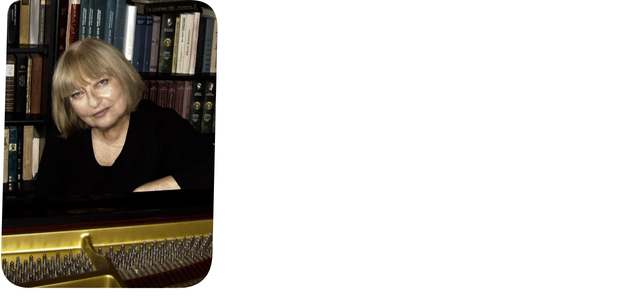

--- FILE ---
content_type: text/html; charset=UTF-8
request_url: https://www.klavier-sternstunde.de/image.php?image=elenastern4&width=438&height=579
body_size: 483
content:
<!DOCTYPE html>
<html xmlns="http://www.w3.org/1999/xhtml" lang="de">
<head>
<meta http-equiv="Content-Type" content="text/html; charset=utf-8" />
<link rel="stylesheet" charset="utf-8" href="/css/stern.css" />
<link media="screen" type="text/css" href="/css/screen.css" rel="stylesheet" />
<script type="text/javascript" src="/js/jquery-1.10.2.min.js"></script>
<script type="text/javascript" src="/js/elenastern-all-min.js"></script>
<script type="text/javascript">
  var overrideMobile = true;
</script>

<title>Elena Stern-Beilis, Klavierpädagogin</title>
</head>

<body class="images">
<div class="item" data-radii="31,57,70,64" data-margins="0,0,0,0" data-offsets="16,0,12,0" data-fill="#e1d3b3" data-image="/images/elenastern4.jpg" style="width:438px;height:579px;position:absolute;left:0;top:0"></div>

</body>
</html>

--- FILE ---
content_type: text/css
request_url: https://www.klavier-sternstunde.de/css/stern.css
body_size: 2578
content:
@charset "utf-8";

html, body {
	width:100%;
}

body {
	margin-left:0;
	margin-right:0;
	hyphens: auto;
  -webkit-hyphens: auto;
  -moz-hyphens: auto;
  -ms-hyphens: auto;
  -o-hyphens: auto;
  overflow-x:hidden;
  font-family: 'Open Sans', sans-serif;
  position:relative;
}

div#main {
  width:100%;
  position:relative;
  left:0;
}

body.images {
	margin:0;
	padding:0;
	background:none transparent;
}

section {
  text-align:left;
}

a:link {
	color:#265380;
}

a:visited {
	color:#6d429d;
}

a:hover {
	color:#000;
}

.focus {
	background-color:#fff;
}

.focus p {
	line-height:1.3em;
}

em {
	background-color: #eac593; /* #ff6a22; */
	/* color:#fff; */
	padding-left:0.3em;
	padding-right:0.3em;
	padding-bottom:0.2em;
	font-style:normal;
}

em.white {
	background-color: #fbd79f; /* #ff6a22; */
}

em.neutral {
	background: none transparent;
	font-style:italic;
	padding: 0;
}

h2, h3, h4 {
 font-size:1em;
 margin-bottom:0.07em;
}

h2 {
 color: #6b3f16;
}

.textBox {
  background-color:#faeec9;
}

h1.item {
	text-align:center;
	text-transform:uppercase;
	color:#fff;
	letter-spacing:0.2em;
	z-index:3;
  font-family: 'PT Serif Caption', serif;
  font-weight:400;
  /* DEBUG
  background-color:#ff0000;  */
}

td {
	vertical-align:top;
	text-align:center;
}

abbr {
	cursor:help;
}

#menu .item span.new {
  position:relative;
  left:-0.5em;
  top:1em;
  color: #ff6a22;
  font-size:1.7em;
  line-height:0;
}

#mainPicture {
	position:absolute;
	top:-8px;
	left:7em;
	z-index:3;
	visibility:hidden;
}

#menu {
  top:4px;
  position:relative;
}

#menu, #togglemenu {
  -webkit-transition: opacity 1s;
  transition: opacity 1s;
  cursor: pointer;
}

#togglemenu {
  position:absolute;
  right: 41px;
  top:3px;
  width:21px;
  height:21px;
  z-index:10;
  background-color: #000;
  background:url(/images/hamburger.svg);
  background-position: right center;
  background-size: contain;
  background-repeat: no-repeat;
  overflow: hidden;
  text-indent: -99999px;
}

#nav {
	position: fixed;
	top:0;
	right:0;
	z-index:11;
}

#menu .item {
  position:absolute;
  top: 33px;
  right: 0;
}

#menu .item a, #menu .item span {
	font-size:1.1em;
  line-height:1.5em;
	color:#ffffff;
	/* font-weight:bold; */
	letter-spacing:0.08em;
	text-decoration:none;
	display:inline-block;
 -moz-transition: transform 0.6s;
 -o-transition: transform 0.6s;
 -webkit-transition: transform 0.6s;
  transition: transform 0.6s;
}

#menu .item a.a {
	color:#FF6A22;
}

#dtkv {
	margin-top:-1em;
}

ul#videosList  {
	position:relative;
	list-style: none outside none;
	max-width:63em;
	padding:0;
	margin-left:0;
	margin-right:0;
	margin-bottom:0;
}

ul#videosList > li {
	display: inline-block;
	vertical-align: top;
	word-wrap: break-word;
	width:13em;
	margin-right:1.2em;
	margin-bottom:2.5em;
}

ul#videosList > li p {
	cursor:pointer;
	background-color:#EDDCB6;
	padding-left:1em;
	padding-right:1em;
	padding-top:0.4em;
	padding-bottom:0.7em;
	margin-top:0.4em;
	margin-bottom:0em;
  -moz-border-radius: 0.8em;
  -webkit-border-radius: 0.8em;
  border-radius: 0.8em;
}

ul#videosList > li a:link {
	text-decoration:none;
}

ul#videosList > li a:hover {
	text-decoration:underline;
}

ul#videosList > li a:visited {
	color:#6B3F16;
}

ul#videosList > li p em {
	letter-spacing: 0.1em;
	font-size:0.8em;
	font-weight:bold;
	text-align: center;
	text-transform: uppercase;
	background-color: #EDDCB6;
	padding:0;
}

ul#videosList img {
  -moz-border-radius: 0.5em;
  -webkit-border-radius: 0.5em;
  border-radius: 0.5em;
  -khtml-border-radius: 0.5em;
}

ul#videosList span.li  {
	display:list-item;
	list-style: outside;
	margin-left:0;
}

/* desktop */

@media screen and (min-width: 700px) {

  body {
    background-color:#ff6a22;
  }

  section, aside {
    display:block;
    position: relative;
  }

  section .textBox {
    top: 2.7rem;
  }

  .item {
    z-index: 2;
    position: relative;
  }

  .quotation {
    z-index: 3;
  }

  .item p {
    padding:0;
  }

  .item p:first-child {
    margin:0;
  }

  h1.item {
    position:relative;
    width:23em;
    font-size:1.05rem;
    left:-5em;
    margin:0;
    padding:0;
  }

  #menu {
    right:1.5em;
  }

  #togglemenu {
    display:none;
    opacity:0;
    top:30px;
  }

  #menu .item {
    width: 14em;
  }

  #menu .item span#closeMenu {
    display:none;
  }

  div#main {
    top:25em;
    left:13vw;
    padding-bottom:3em;
  }

  section#elenaSternSection {
    top:0;
  }

  h1#elenaStern {
    left:3em;
  }

  div#elenaSternContent {
    left: -3vw;
    width: 60vw;
    max-width:33em;
  }

  section#methodikSection {
    top:7em;
  }

  #methodikContent {
    font-size:1.2em;
    width: 55vw;
    max-width:32em;
    left:3em;
  }

  section#focusSection {
    top:15em;
    max-width:90vw;
  }

  section#focusSection h1 {
    margin-bottom: -1em;
  }

  #orgaWrapper {
    position:relative;
    top:18em;
  }

  section#concerts {
    width:31em;
    max-width:50vw;
    top:17em;
    left:10em;
    clear:both;
  }

  section#orgaSection {
     top:24em;
  }

  #orgaContent {
    width:37em;
    max-width:70vw;
  }

  section#bioSection {
    top: 1em;
    margin-left:6em;
  }

  section#bioSection h1 {
    left:-6em;
  }

  #bioContent {
    width: 35em;
    max-width: 55vw;
    font-size:1em;
  }

  section#videosSection {
    top: 10em;
  }

  #videoHeader {
    top: -3.5em;
  }

  #videoPreface {
    width: 43em;
    max-width: 80vw;
    left: -1em;
  }

  ul#videosList {
    top: 5em;
  }

  .focus {
    display:inline-block;
    vertical-align:top;
    margin-top:4em;
    margin-right:3em;
    width:13em;
  }

  aside#quotations {
    left: -9.5em;
    top: -8em;
  }

  .quotation {
    width:21em;
    background-color:#eac593;
    font-size:0.8em;
  }

  .quotation p.author {
    text-align:right;
    font-style:italic;
  }

  #bioContent p:nth-child(2) {
    margin-left:-0.5em;
  }

  #bioContent p:nth-child(3) {
    margin-left:1em;
  }

  #bioContent p:nth-child(5) {
    margin-left:1.2em;
  }

  #bioContent p:nth-child(6) {
    margin-left:2em;
  }

  #bioContent p:nth-child(7) {
   margin-left:1.5em;
  }

  #bioContent p:nth-child(8) {
   margin-left:3em;
  }

  #bioContent p:nth-child(9) {
    margin-left:1.5em;
  }

  section#contactSection {
    top:17em;
    margin-left:3em;
  }

  div#contactContent {
    width:30em;
  }

  h1#contact {
    left:4em;
  }

  div#googleMap {
    width:38em;
    max-width:65vw;
    top:8em;
  }

  div#gmeg_map_canvas {
    overflow:hidden;
    width:100%;
    height:500px;
  }

  div#footer {
    height: 1em;
    position: relative;
    top: 35em;
  }
}

/* /desktop */

/* /tablet */

@media screen and (max-width:1200px) and (min-width:699px) {
  aside#quotation, .quotation, .canvas_item_quotation {
    display: none;
    overflow:hidden;
  }

  div#main {
    left:14vw;
  }

  section#bioSection {
    top:32em;
  }

  section#videosSection {
    top:41em;
    left:-5vw;
    padding-left: 1.9em;
    width: calc(100% - 1em);
  }

  section#contactSection {
    top: 49em;
  }

  #menu {
    line-height: 1.5em;
    font-size: 1.3em;
  }

  #togglemenu {
    display:block;
  }

  ul#videosList li {
    width: calc(32% - 1.2em);
  }

  #videoPreface {
    left: 3vw;
  }

  h1#videosText {
    left: 5vw;
  }

  div#footer {
    top: 65em;
  }
}

@media screen and (max-width: 699px) {
  body {
    margin-top:2em;
    background-color:#ff6a22;
    font:0.85em Verdana, Geneva, sans-serif;
  }

  #togglemenu {
    background-color: #ff6a22;
  }

  div#main {
    text-align:center;
    left:0;
  }

  section {
    width:90%;
    display:inline-block;
    text-align:left;
  }

  div.item {
    text-align:left;
    margin-bottom:1em;
    -moz-border-radius: 0.8rem;
    -webkit-border-radius: 0.8rem;
    border-radius: 0.8rem;
  }
  
  div.item img {
    width:250px;
    height:auto;
  }

  .textBox, .focus {
    width: calc(100% - 2em);
  }

  .textBox {
    padding:1em;
  }

  .focus {
    padding-left:1em;
    padding-right:1em;
    padding-top:0.1em;
    padding-bottom:0.5em;
  }

  .item p {
    padding:0;
    font-size:1em;
  }

  #concerts {
    padding:1em;
    width: calc(90% - 2em);
  }

  #mainPicture {
    position: static;
    padding:0;
    margin-top:24px;
    width:100%;
    text-align:center;
  }

  #mainPicture img {
    width:90%;
    height: auto;
    visibility:visible;
    -moz-border-radius: 0.8em;
    -webkit-border-radius: 0.8em;
    border-radius: 0.8em;
  }

  h1.item {
    background-color: #6b3f16;
    padding-top:0.5em;
    padding-bottom:0.5em;
    padding-left:0.5em;
    padding-right:0.5em;
    margin-bottom: 0.7em;
    margin-top: 1.5em;
    font-size: 1.2em;
  }

  #focusWrapper {
    position:static;
  }

  .quotation {
    display:none;
  }

  #nav {
    left:0;
    width:100%;
    height:27px;
    background-color: #ff6a22;
  }

  #menu {
    display:none;
    width:100%;
    max-width:32em;
    height:100%;
    top: 0;
  }

  #menu .item {
    top:0;
    left:0;
    padding-top:1em;
    padding-left:2em;
    padding-bottom:200px;
    width: calc(100% - 2em);
    background-color: #6b3f16;
    font-family: 'Open Sans', sans-serif;
   -moz-border-radius: 0;
   -webkit-border-radius: 0;
    border-radius: 0;
  }

  #menu .item a, #menu .item span {
    font-size: 5vh;
    line-height: 9vh;
    font-weight:400;
  }

  #menu .item span#closeMenu {
    display:inline-block;
    text-align: right;
    width: 90%;
    max-width:10em;
  }

  ul#videosList  {
    top:0.1em;
    left: 0em;
  }

  ul#videosList > li {
    width:100%;
    margin-right: 0;
  }

  ul#videosList > li img {
    width:100%;
    height:auto;
  }

  ul#videosList > li p {
    font-size: 1em;
  }

  div#gmeg_map_canvas {
    overflow:hidden;
    width:100%;
    height:400px;
    max-height:90vh;
  }
}

@media screen and (min-width:1601px) {
  #menu {
    margin-right: 20vw;
  }
}

--- FILE ---
content_type: text/css
request_url: https://www.klavier-sternstunde.de/css/screen.css
body_size: 908
content:
@charset "utf-8";

body {
	background-color:#ff6a22;
}

section, aside {
  display:block;
  position: relative;
}

section .textBox {
  top: 2.7rem;
}

.item {
	z-index: 2;
	position: relative;
}

.quotation {
  z-index: 3;
}

.item p {
	padding:0;
}

.item p:first-child {
  margin:0;
}

h1.item {
  position:relative;
	width:23em;
	font-size:1.05rem;
  left:-5em;
  margin:0;
  padding:0;
}

#menu {
  position:relative;
}

#togglemenu {
  display:none;
  opacity:0;
  top:30px;
}

#menu .item {
  width: 11em;
}

#menu .item span#closeMenu {
  display:none;
}

div#main {
  /* position:relative; */
  /*  top:18em; */
  top:25em;
  left:13vw;
  padding-bottom:3em;
}

section#elenaSternSection {
  top:0em; 
}

h1#elenaStern {
  left:3em;
}

div#elenaSternContent {
	left: -3vw; 
  width: 60vw;
	max-width:33em;
}

section#methodikSection {
  top:7em;
}

#methodikContent {
	font-size:1.2em;
  width: 55vw;
	max-width:32em;
  left:3em;
}

section#focusSection {
  top:15em;
  max-width:90vw;
}

section#focusSection h1 {
  margin-bottom: -1em;
}

#orgaWrapper {
	position:relative;
	top:18em;
}

section#concerts {
	width:31em;
  max-width:50vw;
	top:17em;
	left:10em;
	clear:both;
}

section#orgaSection {
   top:24em;
}

#orgaContent {
	width:37em;
  max-width:70vw;
}

section#bioSection {
  top: 1em;
  margin-left:6em;
}

section#bioSection h1 {
  left:-6em;
}

#bioHeader { 
  /* top:-9.5em; */
}

#bioContent {
  width: 35em;
  max-width: 55vw;
	font-size:1em;
}

section#videosSection {
  top: 10em;
}

#videoHeader {
	top: -3.5em;
}

#videoPreface {
  width: 43em;
  max-width: 80vw;
	left: -1em;
}

ul#videos {
	top: 5em;
	/* left: -5em; */
}

.focus {
	display:inline-block;
  vertical-align:top;
  margin-top:4em;
  margin-right:3em;
	width:13em;
}

aside#quotations {
  left: -9.5em;
  top: -8em;
}

.quotation {
	width:21em;
	background-color:#eac593;
	font-size:0.8em;
}

.quotation p.author {
	text-align:right;
	font-style:italic;
}

#bioContent p:nth-child(2) {
 margin-left:-0.5em;
}

#bioContent p:nth-child(3) {
 margin-left:1em;
}

#bioContent p:nth-child(5) {
 margin-left:1.2em;
}

#bioContent p:nth-child(6) {
 margin-left:2em;
}

#bioContent p:nth-child(7) {
 margin-left:1.5em;
}

#bioContent p:nth-child(8) {
 margin-left:3em;
}

#bioContent p:nth-child(9) {
 margin-left:1.5em;
}

section#contactSection {
  top:17em;
  margin-left:3em;
}

div#contactContent {
  width:30em;
}

h1#contact {
  left:4em;
}

div#googleMap {
  width:38em;
  max-width:65vw;
  top:8em;
}

div#gmeg_map_canvas {
  overflow:hidden;
  width:100%;
  height:500px;
}

div#footer {
  height: 1em;
  position: relative;
  top: 35em;
}


--- FILE ---
content_type: text/plain
request_url: https://www.google-analytics.com/j/collect?v=1&_v=j102&a=628365968&t=pageview&_s=1&dl=https%3A%2F%2Fwww.klavier-sternstunde.de%2Fimage.php%3Fimage%3Delenastern4%26width%3D438%26height%3D579&ul=en-us%40posix&dt=Elena%20Stern-Beilis%2C%20Klavierp%C3%A4dagogin&sr=1280x720&vp=1280x720&_u=IEBAAEABAAAAACAAI~&jid=1627091911&gjid=1151432706&cid=1131817433.1769150967&tid=UA-77772454-1&_gid=775621746.1769150967&_r=1&_slc=1&z=119052794
body_size: -453
content:
2,cG-1816JR3JFF

--- FILE ---
content_type: application/javascript
request_url: https://www.klavier-sternstunde.de/js/elenastern-all-min.js
body_size: 21693
content:
var Hyphenator;Hyphenator=(function(aL){var ay=aL;var F=(function(){var aY={},aZ=function(a3,a2,a1,a0){aY[a3]={file:a2,script:a1,prompt:a0};};aZ("be","be.js",1,"Мова гэтага сайта не можа быць вызначаны аўтаматычна. Калі ласка пакажыце мову:");aZ("ca","ca.js",0,"");aZ("cs","cs.js",0,"Jazyk této internetové stránky nebyl automaticky rozpoznán. Určete prosím její jazyk:");aZ("da","da.js",0,"Denne websides sprog kunne ikke bestemmes. Angiv venligst sprog:");aZ("bn","bn.js",4,"");aZ("de","de.js",0,"Die Sprache dieser Webseite konnte nicht automatisch bestimmt werden. Bitte Sprache angeben:");aZ("el","el-monoton.js",6,"");aZ("el-monoton","el-monoton.js",6,"");aZ("el-polyton","el-polyton.js",6,"");aZ("en","en-us.js",0,"The language of this website could not be determined automatically. Please indicate the main language:");aZ("en-gb","en-gb.js",0,"The language of this website could not be determined automatically. Please indicate the main language:");aZ("en-us","en-us.js",0,"The language of this website could not be determined automatically. Please indicate the main language:");aZ("eo","eo.js",0,"La lingvo de ĉi tiu retpaĝo ne rekoneblas aŭtomate. Bonvolu indiki ĝian ĉeflingvon:");aZ("es","es.js",0,"El idioma del sitio no pudo determinarse autom%E1ticamente. Por favor, indique el idioma principal:");aZ("et","et.js",0,"Veebilehe keele tuvastamine ebaõnnestus, palun valige kasutatud keel:");aZ("fi","fi.js",0,"Sivun kielt%E4 ei tunnistettu automaattisesti. M%E4%E4rit%E4 sivun p%E4%E4kieli:");aZ("fr","fr.js",0,"La langue de ce site n%u2019a pas pu %EAtre d%E9termin%E9e automatiquement. Veuillez indiquer une langue, s.v.p.%A0:");aZ("ga","ga.js",0,"Níorbh fhéidir teanga an tsuímh a fháil go huathoibríoch. Cuir isteach príomhtheanga an tsuímh:");aZ("grc","grc.js",6,"");aZ("gu","gu.js",7,"");aZ("hi","hi.js",5,"");aZ("hu","hu.js",0,"A weboldal nyelvét nem sikerült automatikusan megállapítani. Kérem adja meg a nyelvet:");aZ("hy","hy.js",3,"Չհաջողվեց հայտնաբերել այս կայքի լեզուն։ Խնդրում ենք նշեք հիմնական լեզուն՝");aZ("it","it.js",0,"Lingua del sito sconosciuta. Indicare una lingua, per favore:");aZ("kn","kn.js",8,"ಜಾಲ ತಾಣದ ಭಾಷೆಯನ್ನು ನಿರ್ಧರಿಸಲು ಸಾಧ್ಯವಾಗುತ್ತಿಲ್ಲ. ದಯವಿಟ್ಟು ಮುಖ್ಯ ಭಾಷೆಯನ್ನು ಸೂಚಿಸಿ:");aZ("la","la.js",0,"");aZ("lt","lt.js",0,"Nepavyko automatiškai nustatyti šios svetainės kalbos. Prašome įvesti kalbą:");aZ("lv","lv.js",0,"Šīs lapas valodu nevarēja noteikt automātiski. Lūdzu norādiet pamata valodu:");aZ("ml","ml.js",10,"ഈ വെ%u0D2C%u0D4D%u200Cസൈറ്റിന്റെ ഭാഷ കണ്ടുപിടിയ്ക്കാ%u0D28%u0D4D%u200D കഴിഞ്ഞില്ല. ഭാഷ ഏതാണെന്നു തിരഞ്ഞെടുക്കുക:");aZ("nb","nb-no.js",0,"Nettstedets språk kunne ikke finnes automatisk. Vennligst oppgi språk:");aZ("no","nb-no.js",0,"Nettstedets språk kunne ikke finnes automatisk. Vennligst oppgi språk:");aZ("nb-no","nb-no.js",0,"Nettstedets språk kunne ikke finnes automatisk. Vennligst oppgi språk:");aZ("nl","nl.js",0,"De taal van deze website kan niet automatisch worden bepaald. Geef de hoofdtaal op:");aZ("or","or.js",11,"");aZ("pa","pa.js",13,"");aZ("pl","pl.js",0,"Języka tej strony nie można ustalić automatycznie. Proszę wskazać język:");aZ("pt","pt.js",0,"A língua deste site não pôde ser determinada automaticamente. Por favor indique a língua principal:");aZ("ru","ru.js",1,"Язык этого сайта не может быть определен автоматически. Пожалуйста укажите язык:");aZ("sk","sk.js",0,"");aZ("sl","sl.js",0,"Jezika te spletne strani ni bilo mogoče samodejno določiti. Prosim navedite jezik:");aZ("sr-cyrl","sr-cyrl.js",1,"Језик овог сајта није детектован аутоматски. Молим вас наведите језик:");aZ("sr-latn","sr-latn.js",0,"Jezika te spletne strani ni bilo mogoče samodejno določiti. Prosim navedite jezik:");aZ("sv","sv.js",0,"Spr%E5ket p%E5 den h%E4r webbplatsen kunde inte avg%F6ras automatiskt. V%E4nligen ange:");aZ("ta","ta.js",14,"");aZ("te","te.js",15,"");aZ("tr","tr.js",0,"Bu web sitesinin dili otomatik olarak tespit edilememiştir. Lütfen dökümanın dilini seçiniz%A0:");aZ("uk","uk.js",1,"Мова цього веб-сайту не може бути визначена автоматично. Будь ласка, вкажіть головну мову:");aZ("ro","ro.js",0,"Limba acestui sit nu a putut fi determinată automat. Alege limba principală:");return aY;}());var aI=(function R(){var a2={isBookmarklet:false,basePath:"//mnater.github.io/Hyphenator/",isLocal:false},aZ=ay.document.getElementsByTagName("script"),a0=0,a4,aY=aZ.length,a3,a1;while(a0<aY){a1=aZ[a0];if(a1.hasAttribute("src")){a4=a1.src;a3=a4.indexOf("Hyphenator.js");if(a3!==-1){a2.basePath=a4.substring(0,a3);if(a4.indexOf("Hyphenator.js?bm=true")!==-1){a2.isBookmarklet=true;}if(aL.location.href.indexOf(a2.basePath)!==-1){a2.isLocal=true;}break;}}a0+=1;}return a2;}());var aW=aI.basePath;var V=aI.isLocal;var m=false;var aD=false;var Q=false;var ae={video:true,audio:true,script:true,code:true,pre:true,img:true,br:true,samp:true,kbd:true,"var":true,abbr:true,acronym:true,sub:true,sup:true,button:true,option:true,label:true,textarea:true,input:true,math:true,svg:true,style:true};var h=true;var X="local";var I;var aB=false;var J=true;var Z=false;var k=function(aY){aL.alert("Hyphenator.js says:\n\nAn Error occurred:\n"+aY.message);};var ai=function(aY){aL.console.log(aY.message);};function l(a0,aY){aY=aY||ay;var aZ;if(aL.document.createElementNS){aZ=aY.document.createElementNS("http://www.w3.org/1999/xhtml",a0);}else{if(aL.document.createElement){aZ=aY.document.createElement(a0);}}return aZ;}function ao(a0,aZ){var aY;if(Object.hasOwnProperty("keys")){Object.keys(a0).forEach(aZ);}else{for(aY in a0){if(a0.hasOwnProperty(aY)){aZ(aY);}}}}var c=false;function aj(){var a1=false,a3={},a2="",aY,aZ=function(a6){var a4=["aabbccddeeffgghhiijjkkllmmnnooppqqrrssttuuvvwwxxyyzz","абвгдеёжзийклмнопрстуфхцчшщъыьэюя","أبتثجحخدذرزسشصضطظعغفقكلمنهوي","աբգդեզէըթժիլխծկհձղճմյնշոչպջռսվտրցւփքօֆ","ঁংঃঅআইঈউঊঋঌএঐওঔকখগঘঙচছজঝঞটঠডঢণতথদধনপফবভমযরলশষসহ়ঽািীুূৃৄেৈোৌ্ৎৗড়ঢ়য়ৠৡৢৣ","ँंःअआइईउऊऋऌएऐओऔकखगघङचछजझञटठडढणतथदधनपफबभमयरलळवशषसहऽािीुूृॄेैोौ्॒॑ॠॡॢॣ","αβγδεζηθικλμνξοπρσςτυφχψω","બહઅઆઇઈઉઊઋૠએઐઓઔાિીુૂૃૄૢૣેૈોૌકખગઘઙચછજઝઞટઠડઢણતથદધનપફસભમયરલળવશષ","ಂಃಅಆಇಈಉಊಋಌಎಏಐಒಓಔಕಖಗಘಙಚಛಜಝಞಟಠಡಢಣತಥದಧನಪಫಬಭಮಯರಱಲಳವಶಷಸಹಽಾಿೀುೂೃೄೆೇೈೊೋೌ್ೕೖೞೠೡ","ກຂຄງຈຊຍດຕຖທນບປຜຝພຟມຢຣລວສຫອຮະັາິີຶືຸູົຼເແໂໃໄ່້໊໋ໜໝ","ംഃഅആഇഈഉഊഋഌഎഏഐഒഓഔകഖഗഘങചഛജഝഞടഠഡഢണതഥദധനപഫബഭമയരറലളഴവശഷസഹാിീുൂൃെേൈൊോൌ്ൗൠൡൺൻർൽൾൿ","ଁଂଃଅଆଇଈଉଊଋଌଏଐଓଔକଖଗଘଙଚଛଜଝଞଟଠଡଢଣତଥଦଧନପଫବଭମଯରଲଳଵଶଷସହାିୀୁୂୃେୈୋୌ୍ୗୠୡ","أبتثجحخدذرزسشصضطظعغفقكلمنهوي","ਁਂਃਅਆਇਈਉਊਏਐਓਔਕਖਗਘਙਚਛਜਝਞਟਠਡਢਣਤਥਦਧਨਪਫਬਭਮਯਰਲਲ਼ਵਸ਼ਸਹਾਿੀੁੂੇੈੋੌ੍ੰੱ","ஃஅஆஇஈஉஊஎஏஐஒஓஔகஙசஜஞடணதநனபமயரறலளழவஷஸஹாிீுூெேைொோௌ்ௗ","ఁంఃఅఆఇఈఉఊఋఌఎఏఐఒఓఔకఖగఘఙచఛజఝఞటఠడఢణతథదధనపఫబభమయరఱలళవశషసహాిీుూృౄెేైొోౌ్ౕౖౠౡ"],a5=function(a9){var bb,ba,a7,a8=false;if(a3.hasOwnProperty(a9)){a8=a3[a9];}else{if(F.hasOwnProperty(a9)){a7=aL.document.getElementsByTagName("body")[0];bb=l("div",aL);bb.id="Hyphenator_LanguageChecker";bb.style.width="5em";bb.style.padding="0";bb.style.border="none";bb.style[a6]="auto";bb.style.hyphens="auto";bb.style.fontSize="12px";bb.style.lineHeight="12px";bb.style.wordWrap="normal";bb.style.visibility="hidden";bb.lang=a9;bb.style["-webkit-locale"]="'"+a9+"'";bb.innerHTML=a4[F[a9].script];a7.appendChild(bb);ba=bb.offsetHeight;a7.removeChild(bb);a8=!!(ba>12);a3[a9]=a8;}else{a8=false;}}return a8;};return a5;},a0;if(aL.getComputedStyle){a0=aL.getComputedStyle(aL.document.getElementsByTagName("body")[0],null);if(a0.hyphens!==undefined){a1=true;a2="hyphens";aY=aZ("hyphens");}else{if(a0["-webkit-hyphens"]!==undefined){a1=true;a2="-webkit-hyphens";aY=aZ("-webkit-hyphens");}else{if(a0.MozHyphens!==undefined){a1=true;a2="-moz-hyphens";aY=aZ("MozHyphens");}else{if(a0["-ms-hyphens"]!==undefined){a1=true;a2="-ms-hyphens";aY=aZ("-ms-hyphens");}}}}}return{support:a1,property:a2,supportedBrowserLangs:a3,checkLangSupport:aY};}var T;var at="hyphenate";var E="urlhyphenate";var ad="Hyphenator"+Math.round(Math.random()*1000);var aa=ad+"hide";var U=new RegExp("\\s?\\b"+aa+"\\b","g");var aR=ad+"unhide";var aM=new RegExp("\\s?\\b"+aR+"\\b","g");var aC=ad+"css3hyphenate";var aK;var s="donthyphenate";var aV=6;var w=0;var aS=0;var am=1;var M=aI.isBookmarklet;var j=null;var aO="";var aP=(function(){var aZ=function(a0){return{element:a0,hyphenated:false,treated:false};},aY=function(){var a0=[0,0],a2={},a3=function(a4,a6){var a5=aZ(a4);if(!a2.hasOwnProperty(a6)){a2[a6]=[];}a2[a6].push(a5);a0[0]+=1;return a5;},a1=function(a4){ao(a2,function(a5){if(a4.length===2){a4(a5,a2[a5]);}else{a4(a2[a5]);}});};return{counters:a0,list:a2,add:a3,each:a1};};return aY();}());var y={};var ar={};var B="(?:\\w*://)?(?:(?:\\w*:)?(?:\\w*)@)?(?:(?:(?:[\\d]{1,3}\\.){3}(?:[\\d]{1,3}))|(?:(?:www\\.|[a-zA-Z]\\.)?[a-zA-Z0-9\\-\\.]+\\.(?:[a-z]{2,4})))(?::\\d*)?(?:/[\\w#!:\\.?\\+=&%@!\\-]*)*";var v="[\\w-\\.]+@[\\w\\.]+";var N=(function(){var aZ,aY=aL.navigator.userAgent.toLowerCase();aZ=String.fromCharCode(8203);if(aY.indexOf("msie 6")!==-1){aZ="";}if(aY.indexOf("opera")!==-1&&aY.indexOf("version/10.00")!==-1){aZ="";}return aZ;}());var aq=function(aY){return aY;};var f=function(aY){return aY;};var L=function(aY){return aY;};var q=false;function t(aY){var a2=[],a1=1,a0=0,aZ=true;a2.push(aY[0]);while(a1<aY.length){while(a0<a2.length){if(a2[a0].contains(aY[a1])){aZ=false;break;}a0+=1;}if(aZ){a2.push(aY[a1]);}aZ=true;a1+=1;}return a2;}function o(aY){var a0,a1=[],aZ=0;if(aL.document.getElementsByClassName){a1=ay.document.getElementsByClassName(aY);}else{if(aL.document.querySelectorAll){a1=ay.document.querySelectorAll("."+aY);}else{a0=ay.document.getElementsByTagName("*");while(aZ<a0.length){if(a0[aZ].className.indexOf(aY)!==-1&&a0[aZ].className.indexOf(s)===-1){a1.push(a0[aZ]);}aZ+=1;}}}return a1;}function aw(){var aY;if(q){aY=q();}else{aY=o(at);}if(aY.length!==0){aY=t(aY);}return aY;}var p="hidden";var u="wait";var aX=[];function b(a0){a0=a0||aL;var a4=a0.document,a1=(function(){var a7=0,a5=a4.styleSheets.length,a8,a6,a9=false;while(a7<a5){a8=a4.styleSheets[a7];try{if(!!a8.cssRules){a9=a8;break;}}catch(ba){}a7+=1;}if(a9===false){a6=a4.createElement("style");a6.type="text/css";a4.getElementsByTagName("head")[0].appendChild(a6);a9=a4.styleSheets[a4.styleSheets.length-1];}return a9;}()),a2=[],a3=function(a6){var bd,bb,a9=a0.document.styleSheets,bc,a8=0,a7=0,a5=false;while(a8<a9.length){bd=a9[a8];try{if(!!bd.cssRules){bc=bd.cssRules;}else{if(!!bd.rules){bc=bd.rules;}}}catch(ba){}if(!!bc&&!!bc.length){while(a7<bc.length){bb=bc[a7];if(bb.selectorText===a6){a5={index:a7,rule:bb};}a7+=1;}}a8+=1;}return a5;},aZ=function(a7,a8){var a5,a6;if(!!a1.insertRule){if(!!a1.cssRules){a5=a1.cssRules.length;}else{a5=0;}a6=a1.insertRule(a7+"{"+a8+"}",a5);}else{if(!!a1.addRule){if(!!a1.rules){a5=a1.rules.length;}else{a5=0;}a1.addRule(a7,a8,a5);a6=a5;}}return a6;},aY=function(a6,a5){if(a6.deleteRule){a6.deleteRule(a5);}else{a6.removeRule(a5);}};return{setRule:function(a9,a8){var a5,a7,a6;a7=a3(a9);if(!!a7){if(!!a7.rule.cssText){a6=a7.rule.cssText;}else{a6=a7.rule.style.cssText.toLowerCase();}if(a6!==a9+" { "+a8+" }"){if(a6.indexOf(a8)!==-1){a7.rule.style.visibility="";}a5=aZ(a9,a8);a2.push({sheet:a1,index:a5});}}else{a5=aZ(a9,a8);a2.push({sheet:a1,index:a5});}},clearChanges:function(){var a5=a2.pop();while(!!a5){aY(a5.sheet,a5.index);a5=a2.pop();}}};}var g=String.fromCharCode(173);var aG=N;function au(aY){var a0=aY.replace(/([:\/\.\?#&\-_,;!@]+)/gi,"$&"+aG),a1=a0.split(aG),aZ=0;while(aZ<a1.length){if(a1[aZ].length>(2*aV)){a1[aZ]=a1[aZ].replace(/(\w{3})(\w)/gi,"$1"+aG+"$2");}aZ+=1;}if(a1[a1.length-1]===""){a1.pop();}return a1.join(aG);}var av=true;var D=(function(){if(aL.postMessage&&aL.addEventListener){return(function(){var aZ=[],a1="Hyphenator_zeroTimeOut_message",aY=function(a2){aZ.push(a2);aL.postMessage(a1,"*");},a0=function(a2){if(a2.source===aL&&a2.data===a1){a2.stopPropagation();if(aZ.length>0){aZ.shift()();}}};aL.addEventListener("message",a0,true);return aY;}());}return function(aY){aL.setTimeout(aY,0);};}());var C={};function z(a3,a0){var a2,a7=aL.document.addEventListener?"addEventListener":"attachEvent",a5=aL.document.addEventListener?"removeEventListener":"detachEvent",aY=aL.document.addEventListener?"":"on";function a6(a8){if(C[a8.location.href]){ai(new Error("Warning: multiple execution of Hyphenator.run() – This may slow down the script!"));}ay=a8||aL;a0();C[ay.location.href]=true;}function aZ(){try{a3.document.documentElement.doScroll("left");}catch(a8){aL.setTimeout(aZ,1);return;}if(!C[a3.location.href]){m=true;a6(a3);}}function a4(bb){var a8=0,ba,a9;if(!!bb&&bb.type==="readystatechange"&&a3.document.readyState!=="interactive"&&a3.document.readyState!=="complete"){return;}a3.document[a5](aY+"DOMContentLoaded",a4,false);a3.document[a5](aY+"readystatechange",a4,false);ba=a3.frames.length;if(ba===0||!Q){a3[a5](aY+"load",a4,false);m=true;a6(a3);}else{if(Q&&ba>0){if(!!bb&&bb.type==="load"){a3[a5](aY+"load",a4,false);while(a8<ba){a9=undefined;try{a9=a3.frames[a8].document.toString();}catch(bc){a9=undefined;}if(!!a9){z(a3.frames[a8],a0);}a8+=1;}a6(a3);}}}}if(m||a3.document.readyState==="complete"){m=true;a4({type:"load"});}else{a3.document[a7](aY+"DOMContentLoaded",a4,false);a3.document[a7](aY+"readystatechange",a4,false);a3[a7](aY+"load",a4,false);a2=false;try{a2=!aL.frameElement;}catch(a1){}if(a2&&a3.document.documentElement.doScroll){aZ();}}}function i(aY,a0){try{return !!aY.getAttribute("lang")?aY.getAttribute("lang").toLowerCase():!!aY.getAttribute("xml:lang")?aY.getAttribute("xml:lang").toLowerCase():aY.tagName.toLowerCase()!=="html"?i(aY.parentNode,a0):a0?j:null;}catch(aZ){}}function r(aZ){aZ=aZ||ay;var a1=aZ.document.getElementsByTagName("html")[0],aY=aZ.document.getElementsByTagName("meta"),a0=0,a2=function(){var ba,a9="",a8=300,a6=450,a5=Math.floor((aZ.outerWidth-a6)/2)+aL.screenX,a4=Math.floor((aZ.outerHeight-a8)/2)+aL.screenY,a7="",a3;if(!!aL.showModalDialog&&(aZ.location.href.indexOf(aW)!==-1)){ba=aL.showModalDialog(aW+"modalLangDialog.html",F,"dialogWidth: "+a6+"px; dialogHeight: "+a8+"px; dialogtop: "+a4+"; dialogleft: "+a5+"; center: on; resizable: off; scroll: off;");}else{a3=(function(){var bb="";ao(F,function(bc){bb+=bc+", ";});bb=bb.substring(0,bb.length-2);return bb;}());a7=aL.navigator.language||aL.navigator.userLanguage;a7=a7.substring(0,2);if(!!F[a7]&&F[a7].prompt!==""){a9=F[a7].prompt;}else{a9=F.en.prompt;}a9+=" (ISO 639-1)\n\n"+a3;ba=aL.prompt(aL.unescape(a9),a7).toLowerCase();}return ba;};j=i(a1,false);if(!j){while(a0<aY.length){if(!!aY[a0].getAttribute("http-equiv")&&(aY[a0].getAttribute("http-equiv").toLowerCase()==="content-language")){j=aY[a0].getAttribute("content").toLowerCase();}if(!!aY[a0].getAttribute("name")&&(aY[a0].getAttribute("name").toLowerCase()==="dc.language")){j=aY[a0].getAttribute("content").toLowerCase();}if(!!aY[a0].getAttribute("name")&&(aY[a0].getAttribute("name").toLowerCase()==="language")){j=aY[a0].getAttribute("content").toLowerCase();}a0+=1;}}if(!j&&Q&&(!!ay.frameElement)){r(aL.parent);}if(!j&&aO!==""){j=aO;}if(!j){j=a2();}a1.lang=j;}function aA(){var aY,a1,a0,aZ=0;function a2(a5,bb,a4){var a7,a9=0,bc=true,ba,a8=function(){aK=b(ay);aK.setRule("."+aC,T.property+": auto;");aK.setRule("."+s,T.property+": manual;");if((ba!==bb)&&T.property.indexOf("webkit")!==-1){aK.setRule("."+aC,"-webkit-locale : "+ba+";");}a5.className=a5.className+" "+aC;},a6=function(){if(M&&ba!==j){return;}if(F.hasOwnProperty(ba)){ar[ba]=true;}else{if(F.hasOwnProperty(ba.split("-")[0])){ba=ba.split("-")[0];ar[ba]=true;}else{if(!M){bc=false;k(new Error('Language "'+ba+'" is not yet supported.'));}}}if(bc){if(p==="hidden"){a5.className=a5.className+" "+aa;}aP.add(a5,ba);}};a4=a4||false;if(a5.lang&&typeof a5.lang==="string"){ba=a5.lang.toLowerCase();}else{if(!!bb&&bb!==""){ba=bb.toLowerCase();}else{ba=i(a5,true);}}if(!a4){if(c&&T.support&&!!T.checkLangSupport(ba)){a8();}else{a6();}}else{if(ba!==bb){if(c&&T.support&&!!T.checkLangSupport(ba)){a8();}else{a6();}}else{if(!c||!T.support||!T.checkLangSupport(ba)){a6();}}}a7=a5.childNodes[a9];while(!!a7){if(a7.nodeType===1&&!ae[a7.nodeName.toLowerCase()]&&a7.className.indexOf(s)===-1&&a7.className.indexOf(E)===-1&&!aY[a7]){a2(a7,ba,true);}a9+=1;a7=a5.childNodes[a9];}}function a3(a5){var a6,a4=0;a6=a5.childNodes[a4];while(!!a6){if(a6.nodeType===1&&!ae[a6.nodeName.toLowerCase()]&&a6.className.indexOf(s)===-1&&a6.className.indexOf(at)===-1&&!a1[a6]){a3(a6);}else{if(a6.nodeType===3){a6.data=au(a6.data);}}a4+=1;a6=a5.childNodes[a4];}}if(c){T=aj();}if(M){aY=ay.document.getElementsByTagName("body")[0];a2(aY,j,false);}else{if(!c&&p==="hidden"){aX.push(b(ay));aX[aX.length-1].setRule("."+at,"visibility: hidden;");aX[aX.length-1].setRule("."+aa,"visibility: hidden;");aX[aX.length-1].setRule("."+aR,"visibility: visible;");}aY=aw();a0=aY[aZ];while(!!a0){a2(a0,"",false);aZ+=1;a0=aY[aZ];}a1=o(E);aZ=0;a0=a1[aZ];while(!!a0){a3(a0);aZ+=1;a0=a1[aZ];}}if(aP.counters[0]===0){aZ=0;while(aZ<aX.length){aX[aZ].clearChanges();aZ+=1;}L(ay.location.href);}}function aN(){var aY=[],a0={},aZ=function(a1){if(!a0[a1]){aY.push(a1);a0[a1]=aY.length-1;}};return{int2code:aY,code2int:a0,add:aZ};}function Y(aY){var aZ=(function(){var a4;if(Object.prototype.hasOwnProperty.call(aL,"Uint32Array")){a4=new aL.Uint32Array(3);a4[0]=1;a4[1]=1;a4[2]=1;}else{a4=[1,1,1];}return a4;}()),a0=(function(){var a4,a5;if(Object.prototype.hasOwnProperty.call(aL,"Uint8Array")){return new aL.Uint8Array(aY);}a5=[];a5.length=aY;a4=a5.length-1;while(a4>=0){a5[a4]=0;a4-=1;}return a5;}()),a1=function(a4){a0[aZ[1]]=a4;aZ[2]=aZ[1];aZ[1]+=1;},a3=function(){aZ[1]+=1;},a2=function(){var a4=aZ[0];a0[aZ[2]+1]=255;aZ[0]=aZ[2]+2;aZ[1]=aZ[0];return a4;};return{keys:a0,add:a1,add0:a3,finalize:a2};}function ac(a2){var a1=0,a0,a5,a4,aZ,aY,a3=function(bc,a9){var bb=0,a8=0,a7=0,ba=0,a6=0,bd=false;while(bb<a9.length){a8=a9.charCodeAt(bb);if((bb+1)%bc!==0){if(a8<=57&&a8>=49){a4.add(a8-48);bd=true;}else{if(!bd){a4.add0();}bd=false;if(a6===-1){a6=a1+aY;a1=a6;aZ[ba+a7*2]=a6;}a7=a5[a8];ba=a6;a6=aZ[ba+a7*2];if(a6===0){aZ[ba+a7*2]=-1;a6=-1;}}}else{if(a8<=57&&a8>=49){a4.add(a8-48);aZ[ba+a7*2+1]=a4.finalize();}else{if(!bd){a4.add0();}a4.add0();if(a6===-1){a6=a1+aY;a1=a6;aZ[ba+a7*2]=a6;}a7=a5[a8];ba=a6;if(aZ[ba+a7*2]===0){aZ[ba+a7*2]=-1;}aZ[ba+a7*2+1]=a4.finalize();}ba=0;a6=0;bd=false;}bb+=1;}};a2.charMap=aN();a0=0;while(a0<a2.patternChars.length){a2.charMap.add(a2.patternChars.charCodeAt(a0));a0+=1;}a5=a2.charMap.code2int;a4=Y(a2.valueStoreLength);a2.valueStore=a4;if(Object.prototype.hasOwnProperty.call(aL,"Int32Array")){a2.indexedTrie=new aL.Int32Array(a2.patternArrayLength*2);}else{a2.indexedTrie=[];a2.indexedTrie.length=a2.patternArrayLength*2;a0=a2.indexedTrie.length-1;while(a0>=0){a2.indexedTrie[a0]=0;a0-=1;}}aZ=a2.indexedTrie;aY=a2.charMap.int2code.length*2;ao(a2.patterns,function(a6){a3(parseInt(a6,10),a2.patterns[a6]);});}function e(a1,aY){var a0=[],a2=a1.split(""),aZ=0;while(aZ<=a2.length){if(aY[aZ]&&aY[aZ]!==0){a0.push(aY[aZ]);}if(a2[aZ]){a0.push(a2[aZ]);}aZ+=1;}return a0.join("");}function an(aY){var a0=aY.split(", "),a3={},a2=0,aZ=a0.length,a1;while(a2<aZ){a1=a0[a2].replace(/-/g,"");if(!a3.hasOwnProperty(a1)){a3[a1]=a0[a2];}a2+=1;}return a3;}function ak(a4,aY){var a0,a3,a2,a1,aZ=false;if(F.hasOwnProperty(a4)&&!Hyphenator.languages[a4]){a0=aW+"patterns/"+F[a4].file;}else{return;}if(V&&!M){a3=null;try{a3=new aL.XMLHttpRequest();}catch(a5){try{a3=new aL.ActiveXObject("Microsoft.XMLHTTP");}catch(a5){try{a3=new aL.ActiveXObject("Msxml2.XMLHTTP");}catch(a5){a3=null;}}}if(a3){a3.open("HEAD",a0,true);a3.setRequestHeader("Cache-Control","no-cache");a3.onreadystatechange=function(){if(a3.readyState===2){if(a3.status>=400){k(new Error("Could not load\n"+a0));delete ar[a4];return;}a3.abort();}};a3.send(null);}}if(l){a2=aL.document.getElementsByTagName("head").item(0);a1=l("script",aL);a1.src=a0;a1.type="text/javascript";a1.charset="utf8";a1.onreadystatechange=function(){if(!aZ&&(!a1.readyState||a1.readyState==="loaded"||a1.readyState==="complete")){aZ=true;aY();a1.onreadystatechange=null;a1.onload=null;if(a2&&a1.parentNode){a2.removeChild(a1);}}};a1.onload=a1.onreadystatechange;a2.appendChild(a1);}}function ab(a0){var aZ=Hyphenator.languages[a0],aY;if(!aZ.prepared){if(h){aZ.cache={};}if(aB){aZ.redPatSet={};}if(w>aZ.leftmin){aZ.leftmin=w;}if(aS>aZ.rightmin){aZ.rightmin=aS;}if(aZ.hasOwnProperty("exceptions")){Hyphenator.addExceptions(a0,aZ.exceptions);delete aZ.exceptions;}if(y.hasOwnProperty("global")){if(y.hasOwnProperty(a0)){y[a0]+=", "+y.global;}else{y[a0]=y.global;}}if(y.hasOwnProperty(a0)){aZ.exceptions=an(y[a0]);delete y[a0];}else{aZ.exceptions={};}ac(aZ);if(String.prototype.normalize){aY="[\\w"+aZ.specialChars+aZ.specialChars.normalize("NFD")+String.fromCharCode(173)+String.fromCharCode(8204)+"-]{"+aV+",}";}else{aY="[\\w"+aZ.specialChars+String.fromCharCode(173)+String.fromCharCode(8204)+"-]{"+aV+",}";}aZ.genRegExp=new RegExp("("+aY+")|("+B+")|("+v+")","gi");aZ.prepared=true;}}function al(a0){var aY;function aZ(){ao(ar,function(a1){if(Hyphenator.languages.hasOwnProperty(a1)){delete ar[a1];if(!!I){I.setItem(a1,aL.JSON.stringify(Hyphenator.languages[a1]));}ab(a1);a0(a1);}});}if(!J){ao(Hyphenator.languages,function(a1){ab(a1);});a0("*");return;}ao(ar,function(a1){if(!!I&&I.test(a1)){Hyphenator.languages[a1]=aL.JSON.parse(I.getItem(a1));ab(a1);if(y.hasOwnProperty("global")){aY=an(y.global);ao(aY,function(a2){Hyphenator.languages[a1].exceptions[a2]=aY[a2];});}if(y.hasOwnProperty(a1)){aY=an(y[a1]);ao(aY,function(a2){Hyphenator.languages[a1].exceptions[a2]=aY[a2];});delete y[a1];}if(String.prototype.normalize){aY="[\\w"+Hyphenator.languages[a1].specialChars+Hyphenator.languages[a1].specialChars.normalize("NFD")+String.fromCharCode(173)+String.fromCharCode(8204)+"-]{"+aV+",}";}else{aY="[\\w"+Hyphenator.languages[a1].specialChars+String.fromCharCode(173)+String.fromCharCode(8204)+"-]{"+aV+",}";}Hyphenator.languages[a1].genRegExp=new RegExp("("+aY+")|("+B+")|("+v+")","gi");if(h){if(!Hyphenator.languages[a1].cache){Hyphenator.languages[a1].cache={};}}delete ar[a1];a0(a1);}else{ak(a1,aZ);}});aZ();}var W=function(){var aZ,aY,a1=(Hyphenator.doHyphenation?"Hy-phen-a-tion":"Hyphenation"),a0=ay.document.getElementById("HyphenatorToggleBox");if(!!a0){a0.firstChild.data=a1;}else{aZ=ay.document.getElementsByTagName("body")[0];a0=l("div",ay);a0.setAttribute("id","HyphenatorToggleBox");a0.setAttribute("class",s);aY=ay.document.createTextNode(a1);a0.appendChild(aY);a0.onclick=Hyphenator.toggleHyphenation;a0.style.position="absolute";a0.style.top="0px";a0.style.right="0px";a0.style.zIndex="1000";a0.style.margin="0";a0.style.backgroundColor="#AAAAAA";a0.style.color="#FFFFFF";a0.style.font="6pt Arial";a0.style.letterSpacing="0.2em";a0.style.padding="3px";a0.style.cursor="pointer";a0.style.WebkitBorderBottomLeftRadius="4px";a0.style.MozBorderRadiusBottomleft="4px";a0.style.borderBottomLeftRadius="4px";aZ.appendChild(a0);}};function ap(aY,aZ){var a0=aZ;ao(aY,function(a1){a0=a0.replace(new RegExp(a1,"g"),aY[a1]);});return a0;}var ah=(function(){if(Object.prototype.hasOwnProperty.call(aL,"Int32Array")){return new aL.Int32Array(64);}return[];}());var n=(function(){var aY;if(Object.prototype.hasOwnProperty.call(aL,"Uint8Array")){aY=new aL.Uint8Array(64);}else{aY=[];}return aY;}());function S(a5,bm,bg){var ba,be=0,bf="",bl,bj,a8=n,bk=0,a6,aY,a7,bc=bg.length,bh="",bi=a5.charMap.code2int,a0,a1,a3=0,a4=0,bb=0,aZ,bd=a5.indexedTrie,a2=a5.valueStore.keys,a9=ah;bg=aq(bg,bm);if(bg===""){bh="";}else{if(h&&a5.cache&&a5.cache.hasOwnProperty(bg)){bh=a5.cache[bg];}else{if(bg.indexOf(g)!==-1){bh=bg;}else{if(a5.exceptions.hasOwnProperty(bg)){bh=a5.exceptions[bg].replace(/-/g,g);}else{if(bg.indexOf("-")!==-1){ba=bg.split("-");while(be<ba.length){ba[be]=S(a5,bm,ba[be]);be+=1;}bh=ba.join("-");}else{bl=bg.toLowerCase();if(String.prototype.normalize){bl=bl.normalize("NFC");}if(a5.hasOwnProperty("charSubstitution")){bl=ap(a5.charSubstitution,bl);}if(bg.indexOf("'")!==-1){bl=bl.replace(/'/g,"’");}bl="_"+bl+"_";bj=bl.length;while(bk<bj){a8[bk]=0;a0=bl.charCodeAt(bk);a9[bk]=bi.hasOwnProperty(a0)?bi[a0]:-1;bk+=1;}bk=0;while(bk<bj){a3=0;bf="";a6=bk;while(a6<bj){a1=a9[a6];if(a1===-1){break;}if(aB){bf+=bl.charAt(a6);}a4=bd[a3+a1*2];bb=bd[a3+a1*2+1];if(bb>0){a7=0;aY=a2[bb+a7];while(aY!==255){if(aY>a8[bk+a7]){a8[bk+a7]=aY;}a7+=1;aY=a2[bb+a7];}if(aB){if(!a5.redPatSet){a5.redPatSet={};}if(a2.subarray){aZ=a2.subarray(bb,bb+a7);}else{aZ=a2.slice(bb,bb+a7);}a5.redPatSet[bf]=e(bf,aZ);}}if(a4>0){a3=a4;}else{break;}a6+=1;}bk+=1;}aY=0;while(aY<bc){if(aY>=a5.leftmin&&aY<=(bc-a5.rightmin)&&(a8[aY+1]%2)!==0){bh+=g+bg.charAt(aY);}else{bh+=bg.charAt(aY);}aY+=1;}}}}}}bh=f(bh,bm);if(h){a5.cache[bg]=bh;}return bh;}function O(a1){var a0,aY,aZ=0,a2;switch(g){case"|":a0="\\|";break;case"+":a0="\\+";break;case"*":a0="\\*";break;default:a0=g;}switch(aG){case"|":aY="\\|";break;case"+":aY="\\+";break;case"*":aY="\\*";break;default:aY=aG;}a2=a1.childNodes[aZ];while(!!a2){if(a2.nodeType===3){a2.data=a2.data.replace(new RegExp(a0,"g"),"");a2.data=a2.data.replace(new RegExp(aY,"g"),"");}else{if(a2.nodeType===1){O(a2);}}aZ+=1;a2=a1.childNodes[aZ];}}var H=(function(){var aY=function(){var aZ=function(a5){a5=a5||aL.event;var ba,a8,a4,bb,a7,a6=a5.target||a5.srcElement,a9=a6.ownerDocument,a3=a9.getElementsByTagName("body")[0],a2=a9.defaultView||a9.parentWindow;if(a6.tagName&&ae[a6.tagName.toLowerCase()]){return;}ba=a9.createElement("div");ba.style.color=aL.getComputedStyle?a2.getComputedStyle(a3,null).backgroundColor:"#FFFFFF";ba.style.fontSize="0px";a3.appendChild(ba);if(!!aL.getSelection){a5.stopPropagation();a8=a2.getSelection();a4=a8.getRangeAt(0);ba.appendChild(a4.cloneContents());O(ba);a8.selectAllChildren(ba);a7=function(){ba.parentNode.removeChild(ba);a8.removeAllRanges();a8.addRange(a4);};}else{a5.cancelBubble=true;a8=a2.document.selection;a4=a8.createRange();ba.innerHTML=a4.htmlText;O(ba);bb=a3.createTextRange();bb.moveToElementText(ba);bb.select();a7=function(){ba.parentNode.removeChild(ba);if(a4.text!==""){a4.select();}};}D(a7);},a1=function(a3){var a2=a3.ownerDocument.getElementsByTagName("body")[0];if(!a2){return;}a3=a3||a2;if(aL.removeEventListener){a3.removeEventListener("copy",aZ,true);}else{a3.detachEvent("oncopy",aZ);}},a0=function(a3){var a2=a3.ownerDocument.getElementsByTagName("body")[0];if(!a2){return;}a3=a3||a2;if(aL.addEventListener){a3.addEventListener("copy",aZ,true);}else{a3.attachEvent("oncopy",aZ);}};return{oncopyHandler:aZ,removeOnCopy:a1,registerOnCopy:a0};};return(av?aY():false);}());function aU(){var aY=true,a0=0,aZ={};aP.each(function(a3){var a2=0,a1=a3.length;while(a2<a1){aY=aY&&a3[a2].hyphenated;if(!aZ.hasOwnProperty(a3[a2].element.baseURI)){aZ[a3[a2].element.ownerDocument.location.href]=true;}aZ[a3[a2].element.ownerDocument.location.href]=aZ[a3[a2].element.ownerDocument.location.href]&&a3[a2].hyphenated;a2+=1;}});if(aY){if(p==="hidden"&&u==="progressive"){aP.each(function(a4){var a2=0,a1=a4.length,a3;while(a2<a1){a3=a4[a2].element;a3.className=a3.className.replace(aM,"");if(a3.className===""){a3.removeAttribute("class");}a2+=1;}});}while(a0<aX.length){aX[a0].clearChanges();a0+=1;}ao(aZ,function(a1){L(a1);});if(!!I&&I.deferred.length>0){a0=0;while(a0<I.deferred.length){I.deferred[a0].call();a0+=1;}I.deferred=[];}}}function aT(aY){var aZ,a0;switch(g){case"|":aZ="\\|";break;case"+":aZ="\\+";break;case"*":aZ="\\*";break;default:aZ=g;}aY=aY.replace(/[\s]*$/,"");if(am>=2){a0=aY.split(" ");a0[1]=a0[1].replace(new RegExp(aZ,"g"),"");a0[1]=a0[1].replace(new RegExp(N,"g"),"");a0=a0.join(" ");}if(am===3){a0=a0.replace(/[\ ]+/g,String.fromCharCode(160));}return a0;}function az(a3,a2){var a0=a2.element,a1,a4,aY,aZ;if(Hyphenator.languages.hasOwnProperty(a3)&&Hyphenator.doHyphenation){aZ=Hyphenator.languages[a3];a1=function(a7,a9,a6,a5){var a8;if(!!a6||!!a5){a8=au(a7);}else{a8=S(aZ,a3,a9);}return a8;};if(av&&(a0.tagName.toLowerCase()!=="body")){H.registerOnCopy(a0);}aY=0;a4=a0.childNodes[aY];while(!!a4){if(a4.nodeType===3&&(/\S/).test(a4.data)&&a4.data.length>=aV){a4.data=a4.data.replace(aZ.genRegExp,a1);if(am!==1){a4.data=a4.data.replace(/[\S]+\ [\S]+[\s]*$/,aT);}}aY+=1;a4=a0.childNodes[aY];}}if(p==="hidden"&&u==="wait"){a0.className=a0.className.replace(U,"");if(a0.className===""){a0.removeAttribute("class");}}if(p==="hidden"&&u==="progressive"){a0.className=a0.className.replace(U," "+aR);}a2.hyphenated=true;aP.counters[1]+=1;if(aP.counters[0]<=aP.counters[1]){aU();}}function x(a0){var aZ=0,aY;if(a0==="*"){aP.each(function(a4,a3){var a1=0,a2=a3.length;while(a1<a2){az(a4,a3[a1]);a1+=1;}});}else{if(aP.list.hasOwnProperty(a0)){aY=aP.list[a0].length;while(aZ<aY){az(a0,aP.list[a0][aZ]);aZ+=1;}}}}function P(){aP.each(function(a0){var aZ=0,aY=a0.length;while(aZ<aY){O(a0[aZ].element);if(av){H.removeOnCopy(a0[aZ].element);}a0[aZ].hyphenated=false;aZ+=1;}});}function aQ(){var aY;function aZ(a4){var a3=a4,a5="Hyphenator_"+Hyphenator.version+"_",a2=[],a7=function(a8){var a9=a3.getItem(a5+a8);return !!a9;},a6=function(a8){return a3.getItem(a5+a8);},a1=function(a8,a9){try{a3.setItem(a5+a8,a9);}catch(ba){k(ba);}};return{deferred:a2,test:a7,getItem:a6,setItem:a1};}try{if(X!=="none"&&aL.JSON!==undefined&&aL.localStorage!==undefined&&aL.sessionStorage!==undefined&&aL.JSON.stringify!==undefined&&aL.JSON.parse!==undefined){switch(X){case"session":aY=aL.sessionStorage;break;case"local":aY=aL.localStorage;break;default:aY=undefined;break;}aY.setItem("storageTest","1");aY.removeItem("storageTest");}}catch(a0){aY=undefined;}if(aY){I=aZ(aY);}else{I=undefined;}}function d(){if(!I){return;}var aY={STORED:true,classname:at,urlclassname:E,donthyphenateclassname:s,minwordlength:aV,hyphenchar:g,urlhyphenchar:aG,togglebox:W,displaytogglebox:Z,remoteloading:J,enablecache:h,enablereducedpatternset:aB,onhyphenationdonecallback:L,onerrorhandler:k,onwarninghandler:ai,intermediatestate:p,selectorfunction:q||o,safecopy:av,doframes:Q,storagetype:X,orphancontrol:am,dohyphenation:Hyphenator.doHyphenation,persistentconfig:aD,defaultlanguage:aO,useCSS3hyphenation:c,unhide:u,onbeforewordhyphenation:aq,onafterwordhyphenation:f};I.setItem("config",aL.JSON.stringify(aY));}function aE(){var aY;if(I.test("config")){aY=aL.JSON.parse(I.getItem("config"));Hyphenator.config(aY);}}var G="5.2.0(devel)";var K=true;var ag={};function af(aZ){var aY=function(a0,a2){var a3,a1;a1=typeof aZ[a0];if(a1===a2){a3=true;}else{k(new Error("Config onError: "+a0+" must be of type "+a2));a3=false;}return a3;};if(aZ.hasOwnProperty("storagetype")){if(aY("storagetype","string")){X=aZ.storagetype;}if(!I){aQ();}}if(!aZ.hasOwnProperty("STORED")&&I&&aZ.hasOwnProperty("persistentconfig")&&aZ.persistentconfig===true){aE();}ao(aZ,function(a0){switch(a0){case"STORED":break;case"classname":if(aY("classname","string")){at=aZ[a0];}break;case"urlclassname":if(aY("urlclassname","string")){E=aZ[a0];}break;case"donthyphenateclassname":if(aY("donthyphenateclassname","string")){s=aZ[a0];}break;case"minwordlength":if(aY("minwordlength","number")){aV=aZ[a0];}break;case"hyphenchar":if(aY("hyphenchar","string")){if(aZ.hyphenchar==="&shy;"){aZ.hyphenchar=String.fromCharCode(173);}g=aZ[a0];}break;case"urlhyphenchar":if(aZ.hasOwnProperty("urlhyphenchar")){if(aY("urlhyphenchar","string")){aG=aZ[a0];}}break;case"togglebox":if(aY("togglebox","function")){W=aZ[a0];}break;case"displaytogglebox":if(aY("displaytogglebox","boolean")){Z=aZ[a0];}break;case"remoteloading":if(aY("remoteloading","boolean")){J=aZ[a0];}break;case"enablecache":if(aY("enablecache","boolean")){h=aZ[a0];}break;case"enablereducedpatternset":if(aY("enablereducedpatternset","boolean")){aB=aZ[a0];}break;case"onhyphenationdonecallback":if(aY("onhyphenationdonecallback","function")){L=aZ[a0];}break;case"onerrorhandler":if(aY("onerrorhandler","function")){k=aZ[a0];}break;case"onwarninghandler":if(aY("onwarninghandler","function")){ai=aZ[a0];}break;case"intermediatestate":if(aY("intermediatestate","string")){p=aZ[a0];}break;case"selectorfunction":if(aY("selectorfunction","function")){q=aZ[a0];}break;case"safecopy":if(aY("safecopy","boolean")){av=aZ[a0];}break;case"doframes":if(aY("doframes","boolean")){Q=aZ[a0];}break;case"storagetype":if(aY("storagetype","string")){X=aZ[a0];}break;case"orphancontrol":if(aY("orphancontrol","number")){am=aZ[a0];}break;case"dohyphenation":if(aY("dohyphenation","boolean")){Hyphenator.doHyphenation=aZ[a0];}break;case"persistentconfig":if(aY("persistentconfig","boolean")){aD=aZ[a0];}break;case"defaultlanguage":if(aY("defaultlanguage","string")){aO=aZ[a0];}break;case"useCSS3hyphenation":if(aY("useCSS3hyphenation","boolean")){c=aZ[a0];}break;case"unhide":if(aY("unhide","string")){u=aZ[a0];}break;case"onbeforewordhyphenation":if(aY("onbeforewordhyphenation","function")){aq=aZ[a0];}break;case"onafterwordhyphenation":if(aY("onafterwordhyphenation","function")){f=aZ[a0];}break;case"leftmin":if(aY("leftmin","number")){w=aZ[a0];}break;case"rightmin":if(aY("rightmin","number")){aS=aZ[a0];}break;default:k(new Error("Hyphenator.config: property "+a0+" not known."));}});if(I&&aD){d();}}function aH(){var aY=function(){try{if(ay.document.getElementsByTagName("frameset").length>0){return;}r(undefined);aA();if(Z){W();}al(x);}catch(aZ){k(aZ);}};if(!I){aQ();}z(aL,aY);}function aF(aZ,aY){if(aZ===""){aZ="global";}if(y.hasOwnProperty(aZ)){y[aZ]+=", "+aY;}else{y[aZ]=aY;}}function aJ(a0,a2){var a1,a3,aY,aZ;aZ=Hyphenator.languages[a2];if(Hyphenator.languages.hasOwnProperty(a2)){if(!aZ.prepared){ab(a2);}a1=function(a6,a8,a5,a4){var a7;if(!!a5||!!a4){a7=au(a6);}else{a7=S(aZ,a2,a8);}return a7;};if(typeof a0==="object"&&!(typeof a0==="string"||a0.constructor===String)){aY=0;a3=a0.childNodes[aY];while(!!a3){if(a3.nodeType===3&&(/\S/).test(a3.data)&&a3.data.length>=aV){a3.data=a3.data.replace(aZ.genRegExp,a1);}else{if(a3.nodeType===1){if(a3.lang!==""){Hyphenator.hyphenate(a3,a3.lang);}else{Hyphenator.hyphenate(a3,a2);}}}aY+=1;a3=a0.childNodes[aY];}}else{if(typeof a0==="string"||a0.constructor===String){return a0.replace(aZ.genRegExp,a1);}}}else{k(new Error('Language "'+a2+'" is not loaded.'));}}function A(aY){return Hyphenator.languages[aY].redPatSet;}function ax(){var a4=null,a5={},aY=ay.document.getElementsByTagName("script"),a2=0,a1=0,a0=aY.length,a6,aZ,a3;while(a2<a0){if(!!aY[a2].getAttribute("src")){a4=aY[a2].getAttribute("src");}if(a4&&(a4.indexOf("Hyphenator.js?")!==-1)){a6=a4.indexOf("Hyphenator.js?");aZ=a4.substring(a6+14).split("&");while(a1<aZ.length){a3=aZ[a1].split("=");if(a3[0]!=="bm"){if(a3[1]==="true"){a3[1]=true;}else{if(a3[1]==="false"){a3[1]=false;}else{if(isFinite(a3[1])){a3[1]=parseInt(a3[1],10);}}}if(a3[0]==="togglebox"||a3[0]==="onhyphenationdonecallback"||a3[0]==="onerrorhandler"||a3[0]==="selectorfunction"||a3[0]==="onbeforewordhyphenation"||a3[0]==="onafterwordhyphenation"){a3[1]=new Function("",a3[1]);}a5[a3[0]]=a3[1];}a1+=1;}break;}a2+=1;}return a5;}function a(){if(Hyphenator.doHyphenation){if(!!aK){aK.setRule("."+aC,T.property+": none;");}P();Hyphenator.doHyphenation=false;d();W();}else{if(!!aK){aK.setRule("."+aC,T.property+": auto;");}Hyphenator.doHyphenation=true;x("*");d();W();}}return{version:G,doHyphenation:K,languages:ag,config:af,run:aH,addExceptions:aF,hyphenate:aJ,getRedPatternSet:A,isBookmarklet:M,getConfigFromURI:ax,toggleHyphenation:a};}(window));if(Hyphenator.isBookmarklet){Hyphenator.config({displaytogglebox:true,intermediatestate:"visible",storagetype:"local",doframes:true,useCSS3hyphenation:true});Hyphenator.config(Hyphenator.getConfigFromURI());Hyphenator.run();}var justme=justme||{};(function(){String.prototype.format=function(r){var q=this;for(var s=0,t=r.length;s<t;s++){q=q.replace("{"+s+"}",r[s]);}return q;};var a={inherit:function(r){function q(){}q.prototype=r;return new q();},extend:function(s,q){if(s===q){throw new Error("Base and sub identical: "+s);}var r=function(){};r.prototype=s.prototype;q.prototype=new r();q.prototype.constructor=q;q.prototype.superclass=s;}};var j={PAD_LIMIT:1024,isEmpty:function(q){return typeof q==="undefined"||q===null||String(q).length===0;},defaultIfEmpty:function(q,r){return j.isEmpty(q)?r:q;},defaultIfNull:function(q,r){return q===null?r:q;},leftPad:function(t,q,r){if(t===null){return null;}var s=q-t.length;if(s<=0){return t;}if(s>this.PAD_LIMIT){return this.leftPad(t,this.PAD_LIMIT,r);}return this.padding(s,r)+t;},padding:function(s,t){if(s<0){throw new Error("Cannot pad a negative amount: "+s);}var q=new Array(s);for(var r=0;r<q.length;r++){q[r]=t;}return q.join("");},insert:function(s,r,q){return s.substring(0,q)+r+s.substring(q);},replaceAt:function(t,s,r,q){if(!q){return j.insert(t,s,r);}return t.substring(0,r)+s+t.substring(r+q);},capitalize:function(q){return q.length===0?"":q.substring(0,1).toUpperCase()+q.substring(1);},join:function(w,u,t){if(!t){return w.join(u);}var r="";var v=w.length;for(var s=0,q=v-1;s<v;s++){r+=t(w[s]);if(s<q){r+=u;}}return r;}};var o={removeElement:function(s,r){var q=s.indexOf(r);if(q<0){return false;}s.splice(q,1);return true;},filterByFunc:function(v,t){var q=[];for(var s=0,u=v.length;s<u;s++){var r=v[s];if(t(r)===true){q.push(r);}}return q;},shuffle:function(q){for(var s=0,u=q.length;s<u;s++){var t=Math.floor(Math.random()*(s+1));var r=q[s];q[s]=q[t];q[t]=r;}return q;},transform:function(s,r){if(s===null){throw new Error("Array to transform must not be null");}var q=[];for(var t=0,u=s.length;t<u;t++){q.push(r(s[t]));}return q;},subset:function(w,t,u){var q=Math.min(t,w.length);if(q===w.length){return w.slice();}var s;if(u){s=Math.floor(Math.random()*w.length-q);return w.slice(s);}s=Math.floor(Math.random()*w.length);var v=w.slice(s,q);if(v.length<q){var r=w.slice(0,q-v.length);v.concat(r);}return v;},createArrayOf:function(t,s){var q=new Array(s);for(var r=0;r<s;r++){q[r]=t;}return q;},fill:function(v,r,t,u){var q=r.length;var x=t||0;var w=u||q;if(x>w){throw new Error("fromIndex("+t+") > toIndex("+u+")");}if(t<0){throw new Error(t+" < 0");}if(u>q){throw new Error(u+" > "+q);}for(var s=x;s<w;s++){r[s]=v;}},contains:function(r,q){return r.indexOf(q)!==-1;},divide:function(y,t){var A=new Array(t);if(y===null||y.length===0){o.fill(A,[]);}else{var z=y.length;console.log("Dividing array of length "+z+" in "+t+" parts");if(z<t){A[0]=y;o.fill(A,[],1,t);}else{var q=0;var w=Math.floor(z/t);for(var u=0;u<A.length;u++){var x=q+w;if((z%t)<(u+1)){x=x-1;}var v=new Array(w);A[u]=v;console.log("Filling part "+u+" from "+q+" to "+x);for(var s=q,r=0;s<=x;s++,r++){v[r]=y[s];}q=x+1;console.log("Filled part "+u+", having now "+v.length+" elements in it");}}}return A;}};var c={getIndex:function(q){if(q.length===0){return -1;}if(q.length===1){return 0;}return Math.round(Math.random()*(q.length-1));},getElement:function(q){if(q.length===0){return null;}return q[c.getIndex(q)];},removeElement:function(r){var q=r.length;if(q===0){return null;}if(q===1){return(r.splice(0,1))[0];}return(r.splice(c.getIndex(r),1))[0];}};var b={scrollOffsets:function(){var r=document.documentElement,q=document.body;var t=(r&&r.scrollLeft||q&&q.scrollLeft||0);var s=(r&&r.scrollTop||q&&q.scrollTop||0);return[t,s];},getPosition:function(q){var s=q.style.left;var r=q.style.top;if(s.length===0||r.length===0){return[0,0];}return[b.toNumber(s),b.toNumber(r)];},toNumber:function(q){if(q===null||q.length===0){return 0;}if(q.substr(q.length-2,1)==="p"){q=Number(q.substring(0,q.length-2));}return q;},styleToNumber:function(r,q){if(r===null||q===null){return 0;}return b.toNumber(r.getStyle(q));},absolutize:function(s,q){if(typeof s==="string"){s=$(s);}if(!s||typeof s.viewportOffset==="undefined"){return;}var u=s.viewportOffset();var t=u.toArray();if(q){q.appendChild(s);}var r=b.scrollOffsets();s.style.position="absolute";s.style.display="block";s.style.left=r[0]+t[0]+"px";s.style.top=r[1]+t[1]+"px";s.style.zIndex=10000;},absolutize2:function(q){Element.absolutize(q);}};function p(r,q){this.lowerLimit=r;this.upperLimit=q;}p.prototype.next=function(){var q=this.upperLimit-this.lowerLimit+1;var r=Math.floor(q*Math.random());return r+this.lowerLimit;};function m(q,r){this.checkArgs(q,"x");this.checkArgs(r,"y");this.x=Math.round(q);this.y=Math.round(r);this.toString=function(){return"Point: ("+this.x+"/"+this.y+")";};this.getDistance=function(v){if(v===null){throw new Error("Null argument");}var t=this.x-v.x;var s=this.y-v.y;var u=Math.sqrt(Math.pow(t,2)+Math.pow(s,2));if(isNaN(u)){throw new Error("Distance is not a number: "+v.x+" "+v.y);}return u;};this.getY=function(){return this.y;};this.getX=function(){return this.x;};this.newPoint=function(s,t){this.checkArgs(s,"xOffset");this.checkArgs(t,"yOffset");return new m(this.x+s,this.y+t);};this.clone=function(){return new m(this.x,this.y);};this.add=function(s){return new m(this.x+s.x,this.y+s.y);};this.subtract=function(s){return new m(this.x-s.x,this.y-s.y);};this.getPosition=function(){return this;};}m.prototype.setPosition=function(q){this.x=q.x;this.y=q.y;};m.prototype.setY=function(q){this.checkArgs(q,"y");this.y=Math.round(q);};m.prototype.setX=function(q){this.checkArgs(q,"x");this.x=Math.round(q);};m.prototype.checkArgs=function(t,q,s){if(isNaN(t)){var r=s?", caller: "+s.toString():"";throw new Error(q+" is not a number, type: "+(typeof t)+", value: "+t+r);}};m.ZERO=new m(0,0);m.ZERO_DIMENSION={width:0,height:0};function d(q,r){this.superclass(q,r);this.listeners=[];}a.extend(m,d);d.prototype.addListener=function(q){this.listeners.push(q);};d.prototype.setX=function(){m.prototype.setX.apply(this,arguments);this.notifyListeners();};d.prototype.setY=function(){m.prototype.setY.apply(this,arguments);this.notifyListeners();};d.prototype.setPosition=function(){m.prototype.setPosition.apply(this,arguments);this.notifyListeners();};d.prototype.notifyListeners=function(){for(var q=0;q<this.listeners.length;q++){var r=this.listeners[q];r.pointChanged(this);}};function i(r,q){this.min=r;this.max=q;}i.prototype.getMin=function(){return this.min;};i.prototype.getMax=function(){return this.max;};i.prototype.isWithin=function(q){return q>=this.min&&q<=this.max;};i.prototype.toString=function(){return"("+this.min+" - "+this.max+")";};function l(t,s){var u=s.toString();var r=u.match(/\s*function (.*)\(/);if(r!==null){t.prototype[r[1]]=s;}for(var q in s.prototype){t.prototype[q]=s.prototype[q];}}function n(q){this.win=q||window;this.width=null;this.height=null;this.centerX=null;this.centerY=null;this.listeners=[];this.determineDimensions(false);var r=this;this.win.onresize=function(){r.determineDimensions(true);}.bind(this);}n.prototype.determineDimensions=function(q){var t=this.win.document;if(this.win.innerHeight&&this.win.innerWidth){this.height=this.win.innerHeight;this.width=this.win.innerWidth;}else{if(t.documentElement&&t.documentElement.clientWidth){this.width=t.documentElement.clientWidth;this.height=t.documentElement.clientHeight;}else{this.height=t.body.clientHeight;this.width=t.body.clientWidth;}}this.centerX=Math.round(this.width/2);this.centerY=Math.round(this.height/2);if(q){for(var r=0;r<this.listeners.length;r++){var s=this.listeners[r];if(s.windowChanged){s.windowChanged(this);}else{s(this);}}}};n.prototype.getPoint=function(q,r){var t=this.width/100*q;var s=this.height/100*r;return new m(t,s);};n.prototype.getWidth=function(){return this.width;};n.prototype.getHeight=function(){return this.height;};n.prototype.getCenterPoint=function(){return this.getCenter();};n.prototype.getCenter=function(){return new m(this.centerX,this.centerY);};n.prototype.getTopRightPoint=function(){return new m(this.width,0);};n.prototype.getTopLeftPoint=function(){return new m(0,0);};n.prototype.getBottomRightPoint=function(){return new m(this.width,this.height);};n.prototype.getBottomLeftPoint=function(){return new m(0,this.height);};n.prototype.addListener=function(q){this.listeners.push(q);};function g(r,q){this.begin=r;this.end=q;this.distance=r.getDistance(q);this.alpha=Math.acos(Math.abs(r.x-q.x)/this.distance);this.xMultiplier=(r.x>q.x)?-1:1;this.yMultiplier=(r.y>q.y)?-1:1;}g.START=1;g.END=2;g.prototype.getStart=function(){return this.begin;};g.prototype.getEnd=function(){return this.end;};g.prototype.getPoint=function(t,s){var r=s||g.START;var u=(r===g.START)?this.begin:this.end;var v=(r===g.START)?1:-1;var q=Math.cos(this.alpha)*t*this.xMultiplier;var w=Math.sin(this.alpha)*t*this.yMultiplier;return new m(u.x+q*v,u.y+w*v);};g.prototype.getPoints=function(s){var q=[];q.push(new m(this.begin.x,this.begin.y));var t=s-1;for(var r=1;r<t;r++){var u=r*this.distance/t;q.push(this.getPoint(u));}q.push(new m(this.end.x,this.end.y));return q;};var k={diff:function(v,t){var u=Math.abs(t.getTime()-v.getTime());var x=Math.floor(u/1000/60/60/24);var q=Math.floor(u/1000/60/60-(24*x));var s=Math.floor(u/1000/60-(24*60*x)-(60*q));var w=Math.floor(u/1000-(24*60*60*x)-(60*60*q)-(60*s));var r="";if(x>0){r+=x+"d ";}if(q>0){r+=q+"h ";}if(s>0){r+=s+"m ";}if(w>0){r+=w+"s ";}return r;}};var f={filterByValue:function(r,t){var q=[];for(var s in r){if(r.hasOwnProperty(s)){var u=r[s];if(t(u)===true){q.push(u);}}}return q;},filterByKey:function(r,t){var q=[];for(var s in r){if(t(s)===true){q.push(r[s]);}}return q;},assignElement:function(q,u,t){var s=t||u;var r=$(u);if(r){if(q){q[s]=r;}return r;}else{console.error("No such element: '"+s+"'");return null;}}};var h={CANVAS_ID:0,drawLine:function(r,q,v,u,y){if(typeof Graphics==="undefined"){console.error("Graphics library not included");return;}var t=typeof(Object.create)==="undefined";if(t){console.info("Skipping for ie8");return;}var s;if(r){s=$(r);}if(!s){if(!r){r="DevUtilsCanvas"+(h.CANVAS_ID++);}s=new Element("div",{id:r,position:"absolute",left:"0px",top:"0px",zIndex:9999});document.body.appendChild(s);}var z=new Graphics(r,u);var x=q.getX();var w=q.getY();var B=v.getX();var A=v.getY();z.drawLine(x,w,B,A);z.paint();if(y>0){window.setTimeout(function(){try{document.body.removeChild(s);}catch(C){console.warn(C);}},y);}},drawLineWithImages:function(u,r,v,E){var A=r.getX();var x=r.getY();var F=v.getY();var s=Math.min(A,r),D=Math.min(x,F),z=Math.max(A,r),t=Math.max(x,F),y=Math.max(z-s,1),C=Math.max(t-D,1),w=Math.min(y,C),q=1,G;while(w>>=1){q<<=1;}G=E+q+((r-A)*(F-x)<0?"up.gif":"down.gif");if(u.src.indexOf(G)===-1){u.src=G;}var B=u.style;B.width=y+"px";B.height=C+"px";B.left=s+"px";B.top=D+"px";}};function e(){this.reset();}e.prototype.end=function(r){var q=new Date().getTime();this.millis=q-this.begin;console.info(r+": "+this.millis+" ms");};e.prototype.getElapsed=function(){return this.millis;};e.prototype.getElapsedFormatted=function(){return this.formattedTime;};e.prototype.reset=function(){this.begin=new Date().getTime();this.millis=0;this.formattedTime="";};justme.ObjectUtils=f;justme.StringUtils=j;justme.ArrayUtils=o;justme.ClassUtils=a;justme.DateUtils=k;justme.ElementUtils=b;justme.DevUtils=h;justme.RandomHelper=c;justme.WindowDimensions=n;justme.Point=m;justme.Line=g;justme.copyPrototype=l;}());(function(){function a(){this.winDim=new justme.WindowDimensions();this.winDim.addListener(this);this.width=this.winDim.getWidth();this.items=[];this.headlines=[];this.redrawTimeout=null;}a.prototype.createItems=function(){var f=this.isMobile();var e=this.items;jQuery(".item").each(function(g){try{var h=f===false?new c($(this)):new b($(this));h.createCanvas();h.draw();e.push(h);}catch(i){console.error("Item at the index <"+g+"> not created: "+i);}});};a.prototype.createMenu=function(){var g=jQuery("#menu a");var f=this;g.each(function(){var i=$(this);var h=i.attr("href");if(h.indexOf("#")===-1||h.charAt(0)==="/"){console.debug("Skipped "+h);return;}$(this).click(function(){var j=$(h);var k=j.offset();if(!k){return;}$("html, body").animate({scrollTop:k.top-35},1000);return false;});f.headlines.push(new d(i));});jQuery(function(h){h(window).scroll(function(){console.log("Scroll handler, inner width "+window.innerWidth);if(window.innerWidth<700){return;}var i=false;h(stern.site.headlines).each(function(){if(i){this.unhilite();}else{i=this.hilite();}});if(window.innerWidth>1200){return;}if(h(this).scrollTop()>0){h("#menu").css("opacity","0");h("#togglemenu").css("opacity","1");}else{h("#menu").css("opacity","1");h("#togglemenu").css("opacity","0");}});});function e(){$("#menu").css("opacity","0");$("#togglemenu").css("opacity","1");}$("#togglemenu").click(function(){$("#menu").css("display","block");$("#menu").css("opacity","1");$("body").click(function(i){var h=i.toElement;if(h===null||h.id==="togglemenu"){return;}e();});$("#menu").mouseleave(function(i){var h=i.toElement||i.relatedTarget;if((h!==null&&h.parentNode==this)||h==this){return;}e();});$("#togglemenu").css("opacity","0");});$("#closeMenu").click(function(){e();});$("#menu a").click(function(){$("#togglemenu").css("opacity","1");if(window.innerWidth<700){$("#menu").css("display","none");}});this.customOnDocumentReady();};a.prototype.customOnDocumentReady=function(){};a.prototype.createGA=function(){(function(h,j,n,l,k,f,e){h.GoogleAnalyticsObject=k;h[k]=h[k]||function(){(h[k].q=h[k].q||[]).push(arguments);},h[k].l=1*new Date();f=j.createElement(n),e=j.getElementsByTagName(n)[0];f.async=1;f.src=l;e.parentNode.insertBefore(f,e);})(window,document,"script","https://www.google-analytics.com/analytics.js","ga");ga("create","UA-77772454-1","auto");ga("send","pageview");};a.prototype.windowChanged=function(){console.info("Window changed, width "+this.winDim.getWidth()+", height "+this.winDim.getHeight()+", mobile: "+this.isMobile());if(this.redrawTimeout!==null){clearTimeout(this.redrawTimeout);this.redrawTimeout=null;}setTimeout(this.redrawItems.bind(this),255);};a.prototype.redrawItems=function(){console.info("Checking if redraw is necessary");var f=this.isMobile();var k=false;var g;for(g=0;g<this.items.length;g++){var h=this.items[g];if(h.mustRedraw()){console.log(h+" must redraw");k=true;break;}}if(k){console.info("Recreating items");for(g=0;g<this.items.length;g++){try{this.items[g]=this.items[g].mutate(f);this.items[g].redraw();}catch(j){console.error("Item at the index <"+g+"> not redrawn: "+j);}}}this.width=this.winDim.getWidth();};a.prototype.isMobile=function(){return this.winDim.getWidth()<a.MAX_REG_WIDTH&&(typeof overrideMobile==="undefined");};a.MAX_REG_WIDTH=700;window.stern={Site:a,testMode:false,initMap:function(){var i={lat:50.140832,lng:8.652932};var j=new google.maps.Map(document.getElementById("gmeg_map_canvas"),{center:i,zoom:16,title:"Elena Bejlis-Stern",mapTypeId:google.maps.MapTypeId.ROADMAP});var g=[{featureType:"landscape",elementType:"geometry",stylers:[{color:"#eddcb6"}]},{featureType:"all",elementType:"labels.text.fill",stylers:[{color:"#6b3f16"}]},{featureType:"road.highway",elementType:"geometry",stylers:[{color:"#ff6a22"}]},{featureType:"poi.park",elementType:"geometry",stylers:[{color:"#a5d1c4"}]},];j.setOptions({styles:g});var f=new MapLabel({text:"Elena Bejlis-Stern",position:new google.maps.LatLng(i.lat,i.lng),map:j,fontSize:15,align:"left",fontColor:"#6b3f16"});var e=new google.maps.Marker({position:j.getCenter(),map:j,icon:"/images/google_marker.svg"});e.bindTo("map",f);e.bindTo("position",f);var h=new google.maps.InfoWindow({content:'<div id="googleMapInfo">Ich freue mich auf Sie!<br>Elena Bejlis-Stern</div>'});e.addListener("click",function(){h.open(j,e);});}};function d(f){var e=f.attr("href").substring(1);var g=$("#"+e);var h=function(){var k=$(window);var m=k.scrollTop();var l=m+k.height();var i=g.offset().top;var j=i+g.height();return((j<=l)&&(i>=m));};this.hilite=function(){if(h()){console.log(e+" is scrolled into view");f.addClass("inView");return true;}console.log(e+" is not scrolled into view");f.removeClass("inView");return false;};this.unhilite=function(){f.removeClass("inView");};}function c(f){this.item=jQuery(f);if(this.item===null){console.error("Item <"+f+"> not created");throw new Error("Item <"+f+"> not created");}if(typeof this.item.attr==="undefined"){console.error('Method "attr" not found on <'+f+">");throw new Error('Method "attr" not found on <'+f+">");}this.id=f.attr("id");this.width=this.item.width();this.height=this.item.height();this.left=this.item.offset().left;this.top=this.item.offset().top;var i=(this.item.attr("data-radii")||"0,0,0,0").split(",");var g=(this.item.attr("data-margins")||"0,0,0,0").split(",");var e=(this.item.attr("data-offsets")||"0,0,0,0").split(",");this.fillColor=this.item.attr("data-fill")||"#ffffff";var h=(this.item.attr("data-stroke")||"0,0").split(",");this.strokeWidth=Number(h[0]);this.strokeColor=h[1];this.image=this.item.attr("data-image")||null;this.topLeftRadius=Number(i[0]);this.topRightRadius=Number(i[1]);this.bottomRightRadius=Number(i[2]);this.bottomLeftRadius=Number(i[3]);this.marginTop=Number(g[0]);this.marginRight=Number(g[1]);this.marginBottom=Number(g[2]);this.marginLeft=Number(g[3]);this.topLeftOffset=Number(e[0]);this.topRightOffset=Number(e[1]);this.bottomRightOffset=Number(e[2]);this.bottomLeftOffset=Number(e[3]);this.canvas=null;this.canvasAvailable=false;console.debug("Item "+this.idNullSafe()+" created");}c.prototype.createCanvas=function(){if(this.canvas===null){var e=this.item.css("display");if(e==="none"){return;}this.doCreateCanvas();console.debug("Created canvas for item "+this.idNullSafe());}};c.prototype.doCreateCanvas=function(){if(this.canvas===null){if(typeof this.item.attr==="undefined"){console.error('Method "attr" not found on <'+this.item+">");throw new Error('Method "attr" not found on <'+this.item+">");}this.canvas=document.createElement("canvas");this.canvasAvailable=(this.canvas.getContext&&this.canvas.getContext("2d"));this.item.after(this.canvas);jQuery(this.canvas).addClass("canvas_"+this.item.attr("class").replace(/\s/g,"_"));}var f=jQuery(this.canvas);this.canvasWidth=this.width+this.marginLeft+this.marginRight+this.strokeWidth*2;this.canvasHeight=this.height+this.marginTop+this.marginBottom+this.strokeWidth*2;f.prop("width",this.canvasWidth);f.prop("height",this.canvasHeight);f.css("zIndex",this.item.css("z-index")-1);f.css("position","absolute");var e=this.item.position();f.css("left",(e.left-this.marginLeft)+"px");f.css("top",(e.top-(this.marginTop-this.getOwnMargin("top")))+"px");console.debug("Canvas for item "+this.idNullSafe()+" with parent "+this.item.parent().prop("tagName")+": my size "+this.width+" x "+this.height+", item size "+this.item.width()+" x "+this.item.height()+", canvas size "+this.canvasWidth+" x "+this.canvasHeight+", item pos x="+e.left+", y="+e.top+", margins left="+this.marginLeft+", top="+this.marginTop);};c.prototype.idNullSafe=function(){return justme.StringUtils.defaultIfEmpty(this.id,"<UNNAMED>");};c.prototype.getOwnPadding=function(e){var f=this.item.css("padding-"+e);return Number(f.slice(0,f.length-2));};c.prototype.getOwnMargin=function(e){var f=this.item.css("margin-"+e);return Number(f.slice(0,f.length-2));};c.prototype.draw=function(){if(!this.canvasAvailable){return;}var v=this.canvas.getContext("2d");v.beginPath();var k=justme.Line;var n=justme.Point;var r=new k(new n(this.topLeftOffset+this.strokeWidth,this.strokeWidth),new n(this.canvasWidth-this.topRightOffset-this.strokeWidth,this.strokeWidth));var t=new k(r.getEnd(),new n(this.canvasWidth-this.bottomRightOffset-this.strokeWidth,this.canvasHeight-this.strokeWidth));var e=new k(t.getEnd(),new n(this.bottomLeftOffset+this.strokeWidth,this.canvasHeight-this.strokeWidth));var h=new k(e.getEnd(),r.getStart());var g=[r,t,e,h];var u=[this.topLeftRadius,this.topRightRadius,this.bottomRightRadius,this.bottomLeftRadius];var f=r.getPoint(this.topLeftRadius,k.START);v.moveTo(f.getX(),f.getY());for(var m=0;m<4;m++){var q=(m===3)?0:m+1;var o=g[m];var p=g[q];var j=o.getPoint(u[q],k.END);v.lineTo(j.getX(),j.getY());var s=p.getPoint(u[q],k.START);v.quadraticCurveTo(o.getEnd().getX(),o.getEnd().getY(),s.getX(),s.getY());}v.closePath();if(this.strokeWidth>0){v.lineWidth=this.strokeWidth;v.strokeStyle=this.strokeColor;v.stroke();}if(!this.image){v.fillStyle=this.fillColor;v.fill();}else{v.clip();var l=new Image();l.onload=function(){v.drawImage(l,0,0);};l.src=this.image;this.hideImage();}};c.prototype.mustRedraw=function(){this.showImage();var e=((this.item.width()!==this.width||this.item.height()!==this.height)||this.left!==this.item.offset().left||this.top!==this.item.offset().top||this.canvas===null);console.log(this.idNullSafe()+" width "+this.width+", item width "+this.item.width()+", height "+this.height+", item height "+this.item.height()+", left "+this.left+", item left "+this.item.offset().left+", top "+this.top+", item top "+this.item.offset().top);this.hideImage();return e;};c.prototype.redraw=function(){if(!this.mustRedraw()){console.log("Redrawing of "+this.idNullSafe()+" skipped");return;}console.log("Redrawing "+this.idNullSafe());this.showImage();this.dispose();this.width=this.item.width();this.height=this.item.height();this.doCreateCanvas();this.draw();this.hideImage();};c.prototype.showImage=function(){};c.prototype.hideImage=function(){};c.prototype.dispose=function(){jQuery(this.canvas).remove();this.canvas=null;};c.prototype.mutate=function(e){if(e){this.dispose();return new b(this.item);}return this;};c.prototype.toString=function(){return"Item "+this.idNullSafe();};function b(e){this.htmlItem=e;this.item=jQuery(e);}b.prototype.createCanvas=function(){};b.prototype.draw=function(){};b.prototype.mustRedraw=function(){return jQuery("img",this.item)!==null;};b.prototype.redraw=function(){var e=jQuery("img",this.item);if(e){e.css("display","block");}};b.prototype.dispose=function(){};b.prototype.mutate=function(e){return e?this:new c(this.htmlItem);};$(document).ready(function(){Hyphenator.config({useCSS3hyphenation:true,rightmin:3,onhyphenationdonecallback:function(){stern.site=new stern.Site();stern.site.createItems();stern.site.createMenu();if(!stern.testMode){stern.site.createGA();}}});Hyphenator.run();});})();